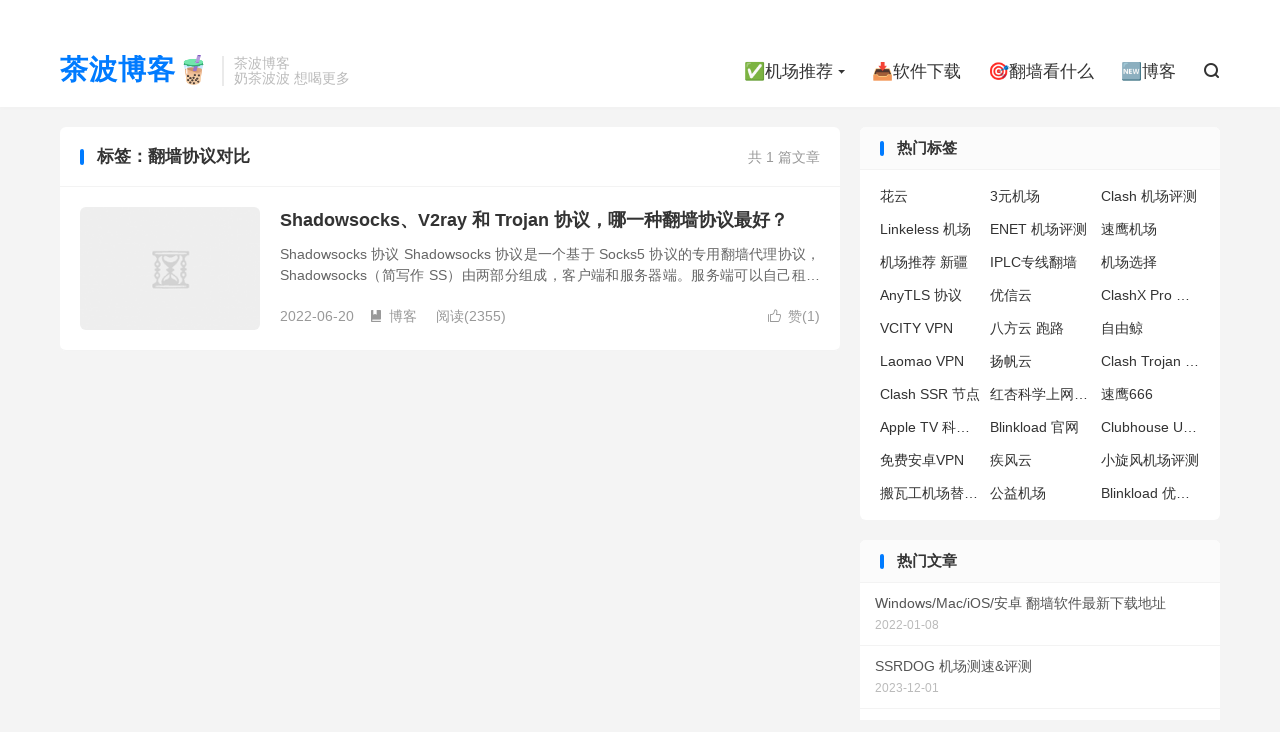

--- FILE ---
content_type: text/html; charset=UTF-8
request_url: https://clashx.pro/tag/%E7%BF%BB%E5%A2%99%E5%8D%8F%E8%AE%AE%E5%AF%B9%E6%AF%94/
body_size: 5856
content:
<!DOCTYPE HTML><html lang="zh-CN" ><head><meta charset="UTF-8"><meta http-equiv="X-UA-Compatible" content="IE=edge"><meta name="viewport" content="width=device-width, initial-scale=1.0, user-scalable=0, minimum-scale=1.0, maximum-scale=1.0"><meta name="apple-mobile-web-app-title" content="茶波博客"><meta http-equiv="Cache-Control" content="no-siteapp"><title>翻墙协议对比-茶波博客</title><meta name='robots' content='max-image-preview:large' /><link rel='dns-prefetch' href='//www.googletagmanager.com' /><link data-optimized="2" rel="stylesheet" href="https://clashx.pro/wp-content/litespeed/css/c0edd5b4d479fb3ac8d3275a84d9a9ba.css?ver=2f5ee" /> <script type="text/javascript" src="https://clashx.pro/wp-content/themes/dux/assets/js/libs/jquery.min.js?ver=8.4" id="jquery-js"></script> 
 <script type="litespeed/javascript" data-src="https://www.googletagmanager.com/gtag/js?id=GT-WBTXSTJ" id="google_gtagjs-js"></script> <script id="google_gtagjs-js-after" type="litespeed/javascript">window.dataLayer=window.dataLayer||[];function gtag(){dataLayer.push(arguments)}
gtag("set","linker",{"domains":["clashx.pro"]});gtag("js",new Date());gtag("set","developer_id.dZTNiMT",!0);gtag("config","GT-WBTXSTJ")</script> <link rel="https://api.w.org/" href="https://clashx.pro/wp-json/" /><link rel="alternate" title="JSON" type="application/json" href="https://clashx.pro/wp-json/wp/v2/tags/302" /><meta name="generator" content="Site Kit by Google 1.170.0" /><meta name="keywords" content="翻墙协议对比"><link rel="icon" href="https://clashx.pro/wp-content/uploads/2023/03/cropped-Clash茶波logo-32x32.webp" sizes="32x32" /><link rel="icon" href="https://clashx.pro/wp-content/uploads/2023/03/cropped-Clash茶波logo-192x192.webp" sizes="192x192" /><link rel="apple-touch-icon" href="https://clashx.pro/wp-content/uploads/2023/03/cropped-Clash茶波logo-180x180.webp" /><meta name="msapplication-TileImage" content="https://clashx.pro/wp-content/uploads/2023/03/cropped-Clash茶波logo-270x270.webp" /><link rel="shortcut icon" href="https://clashx.pro/favicon.ico"></head><body class="archive tag tag-302 wp-theme-dux home m-excerpt-cat site-layout-2 text-justify-on m-sidebar"><header class="header"><div class="container"><div class="logo logo-text"><a href="https://clashx.pro" title="茶波博客">茶波博客🧋</a></div><div class="brand">茶波博客<br>奶茶波波 想喝更多</div><ul class="site-nav site-navbar"><li class="menu-item-has-children"><a href="https://clashx.pro/airport-recommendation/">✅机场推荐</a><ul class="sub-menu"><li><a href="https://clashx.pro/stable-airport-recommendation/">稳定机场推荐</a></li><li><a href="https://clashx.pro/veteran-airport-recommendation/">老牌机场推荐</a></li><li><a href="https://clashx.pro/cheap-airport-recommendation/">便宜机场推荐</a></li></ul></li><li><a href="https://clashx.pro/clash-download/">📥软件下载</a></li><li><a href="https://clashx.pro/over-the-wall/">🎯翻墙看什么</a></li><li><a href="https://clashx.pro/latest/">🆕博客</a></li><li class="navto-search"><a href="javascript:;" class="search-show"><i class="tbfa">&#xe611;</i></a></li></ul><div class="topbar"><ul class="site-nav topmenu"></ul></div></div></header><div class="m-icon-nav">
<i class="tbfa">&#xe612;</i>
<i class="tbfa">&#xe606;</i></div><div class="site-search"><div class="container"><form method="get" class="site-search-form" action="https://clashx.pro/">
<input class="search-input" name="s" type="text" placeholder="输入关键字" value="" required="required">
<button class="search-btn" type="submit"><i class="tbfa">&#xe611;</i></button></form></div></div><section class="container"><div class="content-wrap"><div class="content"><div class="catleader"><div class="-r">共 1 篇文章</div><h1>标签：翻墙协议对比</h1></div><article class="excerpt excerpt-1"><a target="_blank" class="focus" href="https://clashx.pro/shadowsocks-v2ray-and-trojan-protocol-which-one-is-the-best/"><img data-src="https://clashx.pro/wp-content/uploads/2022/06/Shadowsocks、V2ray、Trojan-协议选择.png" alt="Shadowsocks、V2ray 和 Trojan 协议，哪一种翻墙协议最好？-茶波博客" src="https://clashx.pro/wp-content/themes/dux/assets/img/thumbnail.png" class="thumb"></a><header><h2><a target="_blank" href="https://clashx.pro/shadowsocks-v2ray-and-trojan-protocol-which-one-is-the-best/" title="Shadowsocks、V2ray 和 Trojan 协议，哪一种翻墙协议最好？-茶波博客">Shadowsocks、V2ray 和 Trojan 协议，哪一种翻墙协议最好？</a></h2></header><p class="note">Shadowsocks 协议 Shadowsocks 协议是一个基于 Socks5 协议的专用翻墙代理协议，Shadowsocks（简写作 SS）由两部分组成，客户端和服务器端。服务端可以自己租用服务器搭建，也可以购买专业的 SS 节点。提...</p><div class="meta"><a href="javascript:;" etap="like" class="post-like" data-pid="2936"><i class="tbfa">&#xe64c;</i>赞(<span>1</span>)</a><time>2022-06-20</time><a class="cat" href="https://clashx.pro/latest/"><i class="tbfa">&#xe60e;</i>博客</a> <span class="pv">阅读(2355)</span></div></article></div></div><div class="sidebar"><div class="widget widget_ui_tags"><h3>热门标签</h3><div class="items"><a href="https://clashx.pro/tag/%e8%8a%b1%e4%ba%91/" title="花云">花云</a><a href="https://clashx.pro/tag/3%e5%85%83%e6%9c%ba%e5%9c%ba/" title="3元机场">3元机场</a><a href="https://clashx.pro/tag/clash-%e6%9c%ba%e5%9c%ba%e8%af%84%e6%b5%8b/" title="Clash 机场评测">Clash 机场评测</a><a href="https://clashx.pro/tag/linkeless-%e6%9c%ba%e5%9c%ba/" title="Linkeless 机场">Linkeless 机场</a><a href="https://clashx.pro/tag/enet-%e6%9c%ba%e5%9c%ba%e8%af%84%e6%b5%8b/" title="ENET 机场评测">ENET 机场评测</a><a href="https://clashx.pro/tag/%e9%80%9f%e9%b9%b0%e6%9c%ba%e5%9c%ba/" title="速鹰机场">速鹰机场</a><a href="https://clashx.pro/tag/%e6%9c%ba%e5%9c%ba%e6%8e%a8%e8%8d%90-%e6%96%b0%e7%96%86/" title="机场推荐 新疆">机场推荐 新疆</a><a href="https://clashx.pro/tag/iplc%e4%b8%93%e7%ba%bf%e7%bf%bb%e5%a2%99/" title="IPLC专线翻墙">IPLC专线翻墙</a><a href="https://clashx.pro/tag/%e6%9c%ba%e5%9c%ba%e9%80%89%e6%8b%a9/" title="机场选择">机场选择</a><a href="https://clashx.pro/tag/anytls-%e5%8d%8f%e8%ae%ae/" title="AnyTLS 协议">AnyTLS 协议</a><a href="https://clashx.pro/tag/%e4%bc%98%e4%bf%a1%e4%ba%91/" title="优信云">优信云</a><a href="https://clashx.pro/tag/clashx-pro-%e8%ae%a2%e9%98%85%e5%9c%b0%e5%9d%80/" title="ClashX Pro 订阅地址">ClashX Pro 订阅地址</a><a href="https://clashx.pro/tag/vcity-vpn/" title="VCITY VPN">VCITY VPN</a><a href="https://clashx.pro/tag/%e5%85%ab%e6%96%b9%e4%ba%91-%e8%b7%91%e8%b7%af/" title="八方云 跑路">八方云 跑路</a><a href="https://clashx.pro/tag/%e8%87%aa%e7%94%b1%e9%b2%b8/" title="自由鲸">自由鲸</a><a href="https://clashx.pro/tag/laomao-vpn/" title="Laomao VPN">Laomao VPN</a><a href="https://clashx.pro/tag/%e6%89%ac%e5%b8%86%e4%ba%91/" title="扬帆云">扬帆云</a><a href="https://clashx.pro/tag/clash-trojan-%e8%8a%82%e7%82%b9/" title="Clash Trojan 节点">Clash Trojan 节点</a><a href="https://clashx.pro/tag/clash-ssr-%e8%8a%82%e7%82%b9/" title="Clash SSR 节点">Clash SSR 节点</a><a href="https://clashx.pro/tag/%e7%ba%a2%e6%9d%8f%e7%a7%91%e5%ad%a6%e4%b8%8a%e7%bd%91%e5%8a%a0%e9%80%9f%e5%99%a8/" title="红杏科学上网加速器">红杏科学上网加速器</a><a href="https://clashx.pro/tag/%e9%80%9f%e9%b9%b0666/" title="速鹰666">速鹰666</a><a href="https://clashx.pro/tag/apple-tv-%e7%a7%91%e5%ad%a6%e4%b8%8a%e7%bd%91/" title="Apple TV 科学上网">Apple TV 科学上网</a><a href="https://clashx.pro/tag/blinkload-%e5%ae%98%e7%bd%91/" title="Blinkload 官网">Blinkload 官网</a><a href="https://clashx.pro/tag/clubhouse-udp/" title="Clubhouse UDP">Clubhouse UDP</a><a href="https://clashx.pro/tag/%e5%85%8d%e8%b4%b9%e5%ae%89%e5%8d%93vpn/" title="免费安卓VPN">免费安卓VPN</a><a href="https://clashx.pro/tag/%e7%96%be%e9%a3%8e%e4%ba%91/" title="疾风云">疾风云</a><a href="https://clashx.pro/tag/%e5%b0%8f%e6%97%8b%e9%a3%8e%e6%9c%ba%e5%9c%ba%e8%af%84%e6%b5%8b/" title="小旋风机场评测">小旋风机场评测</a><a href="https://clashx.pro/tag/%e6%90%ac%e7%93%a6%e5%b7%a5%e6%9c%ba%e5%9c%ba%e6%9b%bf%e4%bb%a3%e5%93%81/" title="搬瓦工机场替代品">搬瓦工机场替代品</a><a href="https://clashx.pro/tag/%e5%85%ac%e7%9b%8a%e6%9c%ba%e5%9c%ba/" title="公益机场">公益机场</a><a href="https://clashx.pro/tag/blinkload-%e4%bc%98%e6%83%a0%e7%a0%81/" title="Blinkload 优惠码">Blinkload 优惠码</a></div></div><div class="widget widget_ui_posts"><h3>热门文章</h3><ul class="nopic"><li><a target="_blank" href="https://clashx.pro/vpn-download-clash-sagernet-v2rayng-shadowrocket/"><span class="text">Windows/Mac/iOS/安卓 翻墙软件最新下载地址</span><span class="muted">2022-01-08</span></a></li><li><a target="_blank" href="https://clashx.pro/ssrdog-review/"><span class="text">SSRDOG 机场测速&#038;评测</span><span class="muted">2023-12-01</span></a></li><li><a target="_blank" href="https://clashx.pro/how-to-install-shadowrocket-on-iphone/"><span class="text">最新苹果手机安装小火箭 Shadowrocket 教程</span><span class="muted">2024-02-07</span></a></li><li><a target="_blank" href="https://clashx.pro/free-ss-ssr-v2ray-trojan-2022-03-17/"><span class="text">最新免费Shadowsocks、V2ray、Trojan、Clash 翻墙节点分享 （2022/09/14更新）（持续更新中）</span><span class="muted">2022-03-17</span></a></li><li><a target="_blank" href="https://clashx.pro/clash-for-ios-two-apps/"><span class="text">Clash iOS 版本下载：Stash - 最佳的 Clash for iOS 软件</span><span class="muted">2022-04-16</span></a></li><li class="noimg"><a target="_blank" href="https://clashx.pro/suwayun-qa/"><span class="text">速蛙云机场已跑路！</span><span class="muted">2022-03-10</span></a></li></ul></div><div class="widget widget_ui_textorbui"><a class="style02" href="https://clashx.pro/airport-recommendation/#wgetcloud" target="_blank"><strong>稳定之选</strong><h2>WgetCloud 全球加速</h2><p>专线加速，极致稳定，支持定制，商务用户最佳选择。</p></a></div><div class="widget widget_ui_textorbui"><a class="style03" href="https://clashx.pro/airport-recommendation/#boostnet"><strong>性价比专线</strong><h2>Boost Net</h2><p>高端机场，专线网络，流媒体解锁，新用户8折优惠。</p></a></div><div class="widget widget_ui_tags"><h3>热门标签</h3><div class="items"><a href="https://clashx.pro/tag/clash-%e6%9c%ba%e5%9c%ba%e6%8e%a8%e8%8d%90/" title="Clash 机场推荐">Clash 机场推荐</a><a href="https://clashx.pro/tag/%e5%b0%8f%e7%81%ab%e7%ae%ad%e8%8a%82%e7%82%b9/" title="小火箭节点">小火箭节点</a><a href="https://clashx.pro/tag/clash-%e6%80%8e%e4%b9%88%e7%94%a8/" title="Clash 怎么用">Clash 怎么用</a><a href="https://clashx.pro/tag/clash-%e4%bb%98%e8%b4%b9%e8%8a%82%e7%82%b9%e8%b4%ad%e4%b9%b0/" title="Clash 付费节点购买">Clash 付费节点购买</a><a href="https://clashx.pro/tag/iphone-%e7%bf%bb%e5%a2%99%e4%bb%a3%e7%90%86%e8%bd%af%e4%bb%b6/" title="iPhone 翻墙代理软件">iPhone 翻墙代理软件</a><a href="https://clashx.pro/tag/%e5%85%8d%e8%b4%b9-ios-vpn/" title="免费 iOS VPN">免费 iOS VPN</a><a href="https://clashx.pro/tag/ssr%e6%9c%ba%e5%9c%ba%e6%8e%a8%e8%8d%90/" title="SSR机场推荐">SSR机场推荐</a><a href="https://clashx.pro/tag/clash-%e8%8a%82%e7%82%b9%e6%8e%a8%e8%8d%90/" title="Clash 节点推荐">Clash 节点推荐</a><a href="https://clashx.pro/tag/%e5%85%8d%e8%b4%b9%e7%94%b5%e8%84%91vpn/" title="免费电脑VPN">免费电脑VPN</a><a href="https://clashx.pro/tag/%e4%b8%ad%e5%9b%bd%e5%9b%bd%e5%86%85%e8%83%bd%e7%94%a8%e7%9a%84%e7%bf%bb%e5%a2%99vpn%e6%8e%a8%e8%8d%90/" title="中国国内能用的翻墙VPN推荐">中国国内能用的翻墙VPN推荐</a><a href="https://clashx.pro/tag/%e5%85%8d%e8%b4%b9ss%e8%8a%82%e7%82%b9/" title="免费SS节点">免费SS节点</a><a href="https://clashx.pro/tag/shadowrocket-%e5%9c%b0%e5%9d%80/" title="Shadowrocket 地址">Shadowrocket 地址</a><a href="https://clashx.pro/tag/%e5%82%bb%e7%93%9c%e5%bc%8f%e4%b8%80%e9%94%ae%e7%bf%bb%e5%a2%99vpn%e5%ae%a2%e6%88%b7%e7%ab%af/" title="傻瓜式一键翻墙VPN客户端">傻瓜式一键翻墙VPN客户端</a><a href="https://clashx.pro/tag/ssr%e8%8a%82%e7%82%b9%e8%b4%ad%e4%b9%b0/" title="SSR节点购买">SSR节点购买</a><a href="https://clashx.pro/tag/clash-for-android/" title="Clash for Android">Clash for Android</a><a href="https://clashx.pro/tag/shadowsocks-%e4%bb%98%e8%b4%b9%e8%8a%82%e7%82%b9/" title="Shadowsocks 付费节点">Shadowsocks 付费节点</a><a href="https://clashx.pro/tag/%e4%be%bf%e5%ae%9c-shadowsocks-%e8%b4%ad%e4%b9%b0/" title="便宜 Shadowsocks 购买">便宜 Shadowsocks 购买</a><a href="https://clashx.pro/tag/%e5%85%8d%e8%b4%b9%e7%bf%bb%e5%a2%99vpn/" title="免费翻墙VPN">免费翻墙VPN</a><a href="https://clashx.pro/tag/%e4%be%bf%e5%ae%9c-trojan-%e8%b4%ad%e4%b9%b0/" title="便宜 Trojan 购买">便宜 Trojan 购买</a><a href="https://clashx.pro/tag/%e5%85%8d%e8%b4%b9%e6%a2%af%e5%ad%90/" title="免费梯子">免费梯子</a><a href="https://clashx.pro/tag/%e4%bb%98%e8%b4%b9shadowsocks%e6%8e%a8%e8%8d%90/" title="付费Shadowsocks推荐">付费Shadowsocks推荐</a><a href="https://clashx.pro/tag/%e5%85%8d%e8%b4%b9v2ray%e8%8a%82%e7%82%b9/" title="免费v2ray节点">免费v2ray节点</a><a href="https://clashx.pro/tag/%e5%ae%89%e5%8d%93%e7%bf%bb%e5%a2%99%e8%bd%af%e4%bb%b6%e4%b8%8b%e8%bd%bd/" title="安卓翻墙软件下载">安卓翻墙软件下载</a><a href="https://clashx.pro/tag/%e5%85%8d%e8%b4%b9vpn%e6%8e%a8%e8%8d%90/" title="免费VPN推荐">免费VPN推荐</a><a href="https://clashx.pro/tag/clash-%e8%ae%a2%e9%98%85%e8%b4%ad%e4%b9%b0/" title="Clash 订阅购买">Clash 订阅购买</a><a href="https://clashx.pro/tag/%e5%85%8d%e8%b4%b9%e5%ae%89%e5%8d%93vpn/" title="免费安卓VPN">免费安卓VPN</a><a href="https://clashx.pro/tag/glados-%e6%9c%ba%e5%9c%ba/" title="GLaDOS 机场">GLaDOS 机场</a><a href="https://clashx.pro/tag/glados-vpn/" title="GLaDOS VPN">GLaDOS VPN</a><a href="https://clashx.pro/tag/%e4%be%bf%e5%ae%9c-v2ray-%e8%b4%ad%e4%b9%b0/" title="便宜 V2ray 购买">便宜 V2ray 购买</a><a href="https://clashx.pro/tag/clash-for-ios/" title="Clash for iOS">Clash for iOS</a></div></div><div class="widget widget_archive"><h3>归档</h3><ul><li><a href='https://clashx.pro/2026/01/'>2026 年 1 月</a></li><li><a href='https://clashx.pro/2025/12/'>2025 年 12 月</a></li><li><a href='https://clashx.pro/2025/11/'>2025 年 11 月</a></li><li><a href='https://clashx.pro/2025/10/'>2025 年 10 月</a></li><li><a href='https://clashx.pro/2025/09/'>2025 年 9 月</a></li><li><a href='https://clashx.pro/2025/08/'>2025 年 8 月</a></li><li><a href='https://clashx.pro/2025/07/'>2025 年 7 月</a></li><li><a href='https://clashx.pro/2025/06/'>2025 年 6 月</a></li><li><a href='https://clashx.pro/2025/05/'>2025 年 5 月</a></li><li><a href='https://clashx.pro/2025/04/'>2025 年 4 月</a></li><li><a href='https://clashx.pro/2025/03/'>2025 年 3 月</a></li><li><a href='https://clashx.pro/2025/02/'>2025 年 2 月</a></li><li><a href='https://clashx.pro/2025/01/'>2025 年 1 月</a></li><li><a href='https://clashx.pro/2024/12/'>2024 年 12 月</a></li><li><a href='https://clashx.pro/2024/11/'>2024 年 11 月</a></li><li><a href='https://clashx.pro/2024/10/'>2024 年 10 月</a></li><li><a href='https://clashx.pro/2024/09/'>2024 年 9 月</a></li><li><a href='https://clashx.pro/2024/08/'>2024 年 8 月</a></li><li><a href='https://clashx.pro/2024/07/'>2024 年 7 月</a></li><li><a href='https://clashx.pro/2024/06/'>2024 年 6 月</a></li><li><a href='https://clashx.pro/2024/05/'>2024 年 5 月</a></li><li><a href='https://clashx.pro/2024/04/'>2024 年 4 月</a></li><li><a href='https://clashx.pro/2024/03/'>2024 年 3 月</a></li><li><a href='https://clashx.pro/2024/02/'>2024 年 2 月</a></li><li><a href='https://clashx.pro/2024/01/'>2024 年 1 月</a></li><li><a href='https://clashx.pro/2023/12/'>2023 年 12 月</a></li><li><a href='https://clashx.pro/2023/11/'>2023 年 11 月</a></li><li><a href='https://clashx.pro/2023/10/'>2023 年 10 月</a></li><li><a href='https://clashx.pro/2023/09/'>2023 年 9 月</a></li><li><a href='https://clashx.pro/2023/08/'>2023 年 8 月</a></li><li><a href='https://clashx.pro/2023/07/'>2023 年 7 月</a></li><li><a href='https://clashx.pro/2023/05/'>2023 年 5 月</a></li><li><a href='https://clashx.pro/2023/04/'>2023 年 4 月</a></li><li><a href='https://clashx.pro/2023/03/'>2023 年 3 月</a></li><li><a href='https://clashx.pro/2022/12/'>2022 年 12 月</a></li><li><a href='https://clashx.pro/2022/10/'>2022 年 10 月</a></li><li><a href='https://clashx.pro/2022/09/'>2022 年 9 月</a></li><li><a href='https://clashx.pro/2022/08/'>2022 年 8 月</a></li><li><a href='https://clashx.pro/2022/07/'>2022 年 7 月</a></li><li><a href='https://clashx.pro/2022/06/'>2022 年 6 月</a></li><li><a href='https://clashx.pro/2022/05/'>2022 年 5 月</a></li><li><a href='https://clashx.pro/2022/04/'>2022 年 4 月</a></li><li><a href='https://clashx.pro/2022/03/'>2022 年 3 月</a></li><li><a href='https://clashx.pro/2022/02/'>2022 年 2 月</a></li><li><a href='https://clashx.pro/2022/01/'>2022 年 1 月</a></li><li><a href='https://clashx.pro/2021/04/'>2021 年 4 月</a></li></ul></div></div></section><footer class="footer"><div class="container"><p>&copy; 2026 &nbsp; <a href="https://clashx.pro">茶波博客</a> &nbsp; <a href="https://clashx.pro/about-me/">关于本站</a> <a href="https://clashx.pro/sitemap.xml">网站地图</a></p></div></footer> <script>window.TBUI={"www":"https:\/\/clashx.pro","uri":"https:\/\/clashx.pro\/wp-content\/themes\/dux","ajaxurl":"https:\/\/clashx.pro\/wp-admin\/admin-ajax.php","ver":"8.4","roll":"1 2","copyoff":0,"ajaxpager":"0","fullimage":"1","captcha":0,"captcha_comment":1,"table_scroll_m":1,"table_scroll_w":"800","turnstile_key":""}</script> <script type="speculationrules">{"prefetch":[{"source":"document","where":{"and":[{"href_matches":"/*"},{"not":{"href_matches":["/wp-*.php","/wp-admin/*","/wp-content/uploads/*","/wp-content/*","/wp-content/plugins/*","/wp-content/themes/dux/*","/*\\?(.+)"]}},{"not":{"selector_matches":"a[rel~=\"nofollow\"]"}},{"not":{"selector_matches":".no-prefetch, .no-prefetch a"}}]},"eagerness":"conservative"}]}</script> <script data-optimized="1" type="litespeed/javascript" data-src="https://clashx.pro/wp-content/litespeed/js/32426cf411598d92a226e544dd828abc.js?ver=e8562" id="loader-js"></script> <script type="text/javascript" src="https://clashx.pro/wp-content/plugins/litespeed-cache/assets/js/instant_click.min.js?ver=7.7" id="litespeed-cache-js" defer="defer" data-wp-strategy="defer"></script> <script>window.litespeed_ui_events=window.litespeed_ui_events||["mouseover","click","keydown","wheel","touchmove","touchstart"];var urlCreator=window.URL||window.webkitURL;function litespeed_load_delayed_js_force(){console.log("[LiteSpeed] Start Load JS Delayed"),litespeed_ui_events.forEach(e=>{window.removeEventListener(e,litespeed_load_delayed_js_force,{passive:!0})}),document.querySelectorAll("iframe[data-litespeed-src]").forEach(e=>{e.setAttribute("src",e.getAttribute("data-litespeed-src"))}),"loading"==document.readyState?window.addEventListener("DOMContentLoaded",litespeed_load_delayed_js):litespeed_load_delayed_js()}litespeed_ui_events.forEach(e=>{window.addEventListener(e,litespeed_load_delayed_js_force,{passive:!0})});async function litespeed_load_delayed_js(){let t=[];for(var d in document.querySelectorAll('script[type="litespeed/javascript"]').forEach(e=>{t.push(e)}),t)await new Promise(e=>litespeed_load_one(t[d],e));document.dispatchEvent(new Event("DOMContentLiteSpeedLoaded")),window.dispatchEvent(new Event("DOMContentLiteSpeedLoaded"))}function litespeed_load_one(t,e){console.log("[LiteSpeed] Load ",t);var d=document.createElement("script");d.addEventListener("load",e),d.addEventListener("error",e),t.getAttributeNames().forEach(e=>{"type"!=e&&d.setAttribute("data-src"==e?"src":e,t.getAttribute(e))});let a=!(d.type="text/javascript");!d.src&&t.textContent&&(d.src=litespeed_inline2src(t.textContent),a=!0),t.after(d),t.remove(),a&&e()}function litespeed_inline2src(t){try{var d=urlCreator.createObjectURL(new Blob([t.replace(/^(?:<!--)?(.*?)(?:-->)?$/gm,"$1")],{type:"text/javascript"}))}catch(e){d="data:text/javascript;base64,"+btoa(t.replace(/^(?:<!--)?(.*?)(?:-->)?$/gm,"$1"))}return d}</script></body></html>
<!-- Page optimized by LiteSpeed Cache @2026-01-21 04:24:21 -->

<!-- Page cached by LiteSpeed Cache 7.7 on 2026-01-20 20:24:21 -->